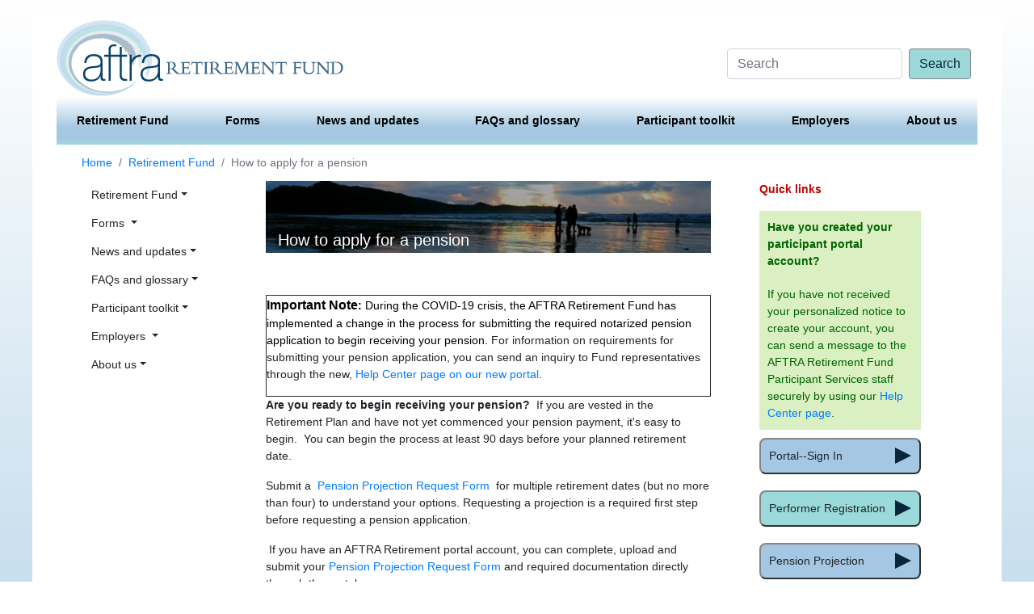

--- FILE ---
content_type: text/html; charset=utf-8
request_url: https://aftraretirement.org/Home/RetirementFund/how-to-apply-for-a-pension
body_size: 30773
content:
 <!DOCTYPE html> <html lang="en"> <head> <meta charset="utf-8" /> <meta name="viewport" content="width=device-width, initial-scale=1, shrink-to-fit=no"> <title>
	How to apply for a pension
</title> <link href="/ResourcePackages/Bootstrap4/assets/dist/css/main.min.css?package=Bootstrap4" rel="stylesheet" type="text/css" /> <meta property="og:title" content="How to apply for a pension" /><meta property="og:description" content="Submitting a pension application check list ." /><meta property="og:url" content="https://aftraretirement.org/Home/RetirementFund/how-to-apply-for-a-pension" /><meta property="og:type" content="website" /><meta property="og:site_name" content="Aftra Retirement Fund" /><link href="https://cdn.jsdelivr.net/npm/bootstrap@4.5.3/dist/css/bootstrap.min.css" media="all" rel="stylesheet" type="text/css" /><link href="/Custom/Styles/css/aftra.css?v=1.3" media="all" rel="stylesheet" type="text/css" /><script type="text/javascript" src="https://code.jquery.com/jquery-3.5.1.slim.min.js"></script><script type="text/javascript" src="https://cdn.jsdelivr.net/npm/popper.js@1.16.1/dist/umd/popper.min.js"></script><script type="text/javascript" src="https://cdn.jsdelivr.net/npm/bootstrap@4.5.3/dist/js/bootstrap.min.js"></script><script type="text/javascript" src="https://kit.fontawesome.com/d3c63f93d2.js"></script><meta name="Generator" content="Sitefinity 15.2.8423.0 DX" /><link rel="canonical" href="https://aftraretirement.org/Home/RetirementFund/how-to-apply-for-a-pension" /><meta name="description" content="Submitting a pension application check list ." /></head> <body> <script src="/ScriptResource.axd?d=6DQe8ARl7A9TiuWej5ttCo4reF6mX6k8nKoFWe2naavLkyMdas_SmzwLYF9VK-v5odXiuJuEC2z0z-orfb6ZHs72ozVNqoh4F8ejpwyvqOrnjDmNjeRhsYmQdGQsjK_8FRxmX_JL0zJHBMlDtIrMv4ZwRZW3ULPOvJ3tccPbvxvy7ztC7RBmAE00vo2j1zuy0&amp;t=ffffffffce8c62b3" type="text/javascript"></script><script src="/ScriptResource.axd?d=74FHISOx3fOPKwLxL0RMYuebRhsnQys0gTROLu_sv9tHlkUUdD1_Lig5X7WGcm_TTEjQFxGhFDDIYqi14lasDmyNPUUYlw7OhUerGPjaMkVVd7VBqA9Cd3_X8bd9QjDfL7ytXhg9NLzlPgFM7QKYWDeamFk_yp7tGrCVkcvJfryQJMCiuPOUC2TNjn5nSAdD0&amp;t=ffffffffce8c62b3" type="text/javascript"></script><script src="/ScriptResource.axd?d=BipRCKUteAIr0PTUVR7xo_GjOUewv3mcw2_VTjgiRocRK8VWuiAEvQs8jaJHFPoyBwTBQcBoZoEP7ccifYgFqDvwBfy0qFzM_WQSVTOF03k2rAtaYc65XlwPzvI_Nd2t3nmr27lESKy2wE9dajno3ZAtutk0dMUjlgY5NYodm-wrKRccLDFt94rmwhw_sqQD0&amp;t=ffffffffce8c62b3" type="text/javascript"></script> <div class="container-fluid"> 








<div id="Contentplaceholder1_TB723FD97010_Col00" class="sf_colsIn container-fluid" data-sf-element="Container" data-placeholder-label="Container"><div class="row" data-sf-element="Row">
    <div id="Contentplaceholder1_TB723FD97032_Col00" class="sf_colsIn col-lg-6 col-md-6 col-sm-6 col-xm-6" data-sf-element="Column 1" data-placeholder-label="Column 1">
<div >
    <div ><div><a href="/Home.aspx"><img class="logo" src="/Custom/images/logo.gif"></a></div></div>    
</div>
    </div>
    <div id="Contentplaceholder1_TB723FD97032_Col01" class="sf_colsIn col-lg-6 col-md-6 col-sm-6 col-xm-6 search-area" data-sf-element="Column 2" data-placeholder-label="Column 2">
<div class="search-box form-inline">
<div class="form-group sf-search-input-wrapper" role="search">
    <input type="search" title="Search input" placeholder="Search" id="a81792f4-1ddf-4a24-917b-640f6d5772b7" class="form-control" value="" aria-autocomplete="both" aria-describedby='SearchInfo-1' />
    <button type="button" class="btn btn-primary ml-2" id="ed0c0842-9bfb-40c1-805c-69b4f48f2514" >Search</button>
    <span id='SearchInfo-1' aria-hidden="true" hidden>When autocomplete results are available use up and down arrows to review and enter to select.</span>
</div>

<input type="hidden" data-sf-role="resultsUrl" value="/Home/SearchResults" />
<input type="hidden" data-sf-role="indexCatalogue" value="sitewidesearch" />
<input type="hidden" data-sf-role="disableSuggestions" value='false' />
<input type="hidden" data-sf-role="minSuggestionLength" value="3" />
<input type="hidden" data-sf-role="suggestionFields" value="Title,Content" />
<input type="hidden" data-sf-role="language" value="en" />
<input type="hidden" data-sf-role="siteId" value="65b58d87-cf84-48fe-b8c0-8065e3264348" />
<input type="hidden" data-sf-role="suggestionsRoute" value="/restapi/search/suggestions" />
<input type="hidden" data-sf-role="searchTextBoxId" value='#a81792f4-1ddf-4a24-917b-640f6d5772b7' />
<input type="hidden" data-sf-role="searchButtonId" value='#ed0c0842-9bfb-40c1-805c-69b4f48f2514' />
<input type="hidden" data-sf-role="scoringSettings" value='' />
<input type="hidden" data-sf-role="searchInAllSitesInTheIndex" value='' />
</div>





    </div>
</div>

<div >
    <div ><nav class="navbar navbar-expand-md topnavbar"><button class="navbar-toggler" type="button" data-toggle="collapse" data-target="#navbarSupportedContent"><span class="navbar-toggler-icon"></span></button><div class="collapse navbar-collapse" id="navbarSupportedContent"><ul class="navbar-nav topnavbar-items"><li class="dropdown"><a class="btn topnavbar-topmenuitem" href="/Home/RetirementFund.aspx">Retirement Fund</a>
 <ul class="dropdown-menu"><li class="dropdown-submenu"><a class="dropdown-toggle dropdown-item" href="/Home/RetirementFund/retirement_glance_intro.aspx">Retirement Plan at-a-glance</a>
 <ul class="dropdown-menu"><li><a class="dropdown-item" href="/Home/RetirementFund/retirement_glance_intro/retirement_glance_standard.aspx">Standard annuities</a></li><li><a class="dropdown-item" href="/Home/RetirementFund/retirement_glance_intro/retirement_glance_optional.aspx">Optional annuities</a></li><li><a class="dropdown-item" href="/Home/RetirementFund/retirement_glance_intro/retirement_glance_qualification.aspx">Qualification</a></li><li><a class="dropdown-item" href="/Home/RetirementFund/retirement_glance_intro/retirement_glance_calculation.aspx">Calculating benefits</a></li><li><a class="dropdown-item" href="/Home/RetirementFund/retirement_glance_intro/retirement_glance_age.aspx">Age requirements</a></li><li><a class="dropdown-item" href="/Home/RetirementFund/retirement_glance_intro/retirement_plan_survivors.aspx">Survivor benefits</a></li><li><a class="dropdown-item" href="/Home/RetirementFund/retirement_glance_intro/before-you-retire-a-check-list">Before you retire: A checklist</a></li></ul></li><li class="dropdown-submenu"><a class="dropdown-toggle dropdown-item" href="/Home/RetirementFund/retirement_spd.aspx">Retirement Plan SPD</a>
 <ul class="dropdown-menu"><li><a class="dropdown-item" href="/Home/RetirementFund/retirement_spd/previous-ret-spd">Previous Ret. SPD</a></li></ul></li><li><a class="dropdown-item" href="/Home/RetirementFund/retirement_earnings_requirements.aspx">Earnings and contributions</a></li><li><a class="dropdown-item" href="/Home/RetirementFund/how-contributions-are-credited">How contributions / earnings are credited</a></li><li><a class="dropdown-item" href="/Home/RetirementFund/retirement_appeals.aspx">Your right to appeal</a></li><li><a class="dropdown-item" href="/Home/RetirementFund/how-to-apply-for-a-pension">How to apply for a pension</a></li><li><a class="dropdown-item" href="/Home/RetirementFund/receiving-your-monthly-pension-payment">Receiving your monthly pension payout</a></li></ul></li><li class="dropdown"><a class="btn" href="/Home/Forms.aspx">Forms </a>
 <ul class="dropdown-menu"><li><a class="dropdown-item" href="/Home/Forms/Retirement_forms.aspx">Retirement forms</a></li><li><a class="dropdown-item" href="/Home/Forms/general-forms">General forms</a></li></ul></li><li class="dropdown"><a class="btn" href="/Home/news_updates.aspx">News and updates</a>
 <ul class="dropdown-menu"><li><a class="dropdown-item" href="/Home/news_updates/news_announcements.aspx">News and announcements</a></li><li><a class="dropdown-item" href="/Home/news_updates/benefits_updates.aspx">Benefits Updates</a></li><li><a class="dropdown-item" href="/Home/news_updates/my-participant-portal/">My Participant Portal</a></li><li><a class="dropdown-item" href="/Home/news_updates/brochures.aspx">Brochures</a></li></ul></li><li class="dropdown"><a class="btn" href="/Home/FAQs.aspx">FAQs and glossary</a>
 <ul class="dropdown-menu"><li class="dropdown-submenu"><a class="dropdown-toggle dropdown-item" href="/Home/FAQs/retirement_faqs.aspx">Retirement Plan FAQs</a>
 <ul class="dropdown-menu"><li><a class="dropdown-item" href="/Home/FAQs/retirement_faqs/General_Retirement_Plan_Questions.aspx">General questions</a></li><li><a class="dropdown-item" href="/Home/FAQs/retirement_faqs/Retirement_Plan_Rules.aspx">Retirement Plan rules</a></li><li><a class="dropdown-item" href="/Home/FAQs/retirement_faqs/When_How_Apply_Pension.aspx">When and how to apply</a></li><li><a class="dropdown-item" href="/Home/FAQs/retirement_faqs/Pension_Payment_Options.aspx">Pension payment options</a></li><li><a class="dropdown-item" href="/Home/FAQs/retirement_faqs/Survivor_Benefits.aspx">Survivor benefits</a></li></ul></li><li><a class="dropdown-item" href="/Home/FAQs/my-participant-portal-faqs">My Participant Portal FAQs</a></li><li><a class="dropdown-item" href="/Home/FAQs/earnings-statement-faqs">Earnings Statement FAQs</a></li><li><a class="dropdown-item" href="/Home/FAQs/retirement_glossary.aspx">Retirement Plan glossary</a></li><li><a class="dropdown-item" href="/Home/FAQs/faqs-for-data-privacy-event">FAQs for Data Privacy Event</a></li></ul></li><li class="dropdown"><a class="btn" href="/Home/toolkit_intro.aspx">Participant toolkit</a>
 <ul class="dropdown-menu"><li><a class="dropdown-item" href="/Home/toolkit_intro/register.aspx">Register with the AFTRA Retirement Fund</a></li><li><a class="dropdown-item" href="/Home/toolkit_intro/change_address.aspx">Change your address</a></li><li><a class="dropdown-item" href="/Home/toolkit_intro/choose_beneficiary.aspx">Choose a beneficiary</a></li><li><a class="dropdown-item" href="/Home/toolkit_intro/annual-earnings-statements">Annual Earnings Statements</a></li><li class="dropdown-submenu"><a class="dropdown-toggle dropdown-item" href="/Home/toolkit_intro/useful_links.aspx">Useful resources</a>
 <ul class="dropdown-menu"><li><a class="dropdown-item" href="/Home/toolkit_intro/useful_links/retirement_resources.aspx">Retirement resources</a></li><li><a class="dropdown-item" href="/Home/toolkit_intro/useful_links/resources-for-recovery-of-unpaid-royalties">Resources for recovery of unpaid royalties</a></li><li><a class="dropdown-item" href="/Home/toolkit_intro/useful_links/industry_links.aspx">Industry links</a></li></ul></li><li><a class="dropdown-item" href="/Home/toolkit_intro/earnings-inquiries">Earnings inquiries</a></li><li><a class="dropdown-item" href="/Home/toolkit_intro/request_pension_projection">Request a pension projection</a></li><li><a class="dropdown-item" href="/Home/toolkit_intro/contact_us.aspx">Contact us</a></li></ul></li><li class="dropdown"><a class="btn" href="/Home/employers">Employers </a>
 <ul class="dropdown-menu"><li><a class="dropdown-item" href="/Home/employers/remitting-contributions-reports">Remitting Contributions &amp; Reports</a></li><li><a class="dropdown-item" href="/Home/employers/compliance-audits">Compliance audits</a></li><li><a class="dropdown-item" href="/Home/employers/reporting-info-(fasb)">Reporting info (FASB)</a></li></ul></li><li class="dropdown"><a class="btn" href="/Home/learn_about_us.aspx">About us</a>
 <ul class="dropdown-menu"><li><a class="dropdown-item" href="/Home/learn_about_us/about_us.aspx">About us</a></li><li><a class="dropdown-item" href="/Home/learn_about_us/our_purpose.aspx">Our purpose</a></li><li><a class="dropdown-item" href="/Home/learn_about_us/history.aspx">History</a></li><li><a class="dropdown-item" href="/Home/learn_about_us/board_of_trustees.aspx">Board of Trustees</a></li><li><a class="dropdown-item" href="/Home/learn_about_us/fund_administration.aspx">Fund Administration</a></li></ul></li></ul></div></nav></div>    
</div><div id="Contentplaceholder1_TB723FD97023_Col00" class="sf_colsIn container-fluid" data-sf-element="Container" data-placeholder-label="Container">
<div>
    <nav aria-label="Full path to the current page">
        <ol class="sf-breadscrumb breadcrumb">
                    <li class="breadcrumb-item"><a href="/">Home </a></li>
                    <li class="breadcrumb-item"><a href="/Home/RetirementFund.aspx">Retirement Fund </a></li>
                    <li class="breadcrumb-item active" aria-current="page">How to apply for a pension</li>
        </ol>
    </nav>
</div><div class="row" data-sf-element="Row">
    <div id="Contentplaceholder1_TB723FD97024_Col00" class="sf_colsIn col-lg-9 col-md-9 col-sm-9 main-layout-left" data-sf-element="Column 1" data-placeholder-label="Column 1"><div class="row container-fluid" data-sf-element="Row">
    <div id="Contentplaceholder1_T4BE3E17A016_Col00" class="sf_colsIn sidebar-wrapper col-lg-3 col-md-3" data-sf-element="Column 1" data-placeholder-label="Column 1">
<div >
    <div ><nav class="sidebar"><ul class="navbar-nav"><li class="dropdown"><a class="btn dropdown-toggle sidebar-top-dropdown-item" href="/Home/RetirementFund.aspx">Retirement Fund</a>
 <ul class="dropdown-menu"><li class="dropdown-submenu"><a class="dropdown-toggle dropdown-item" href="/Home/RetirementFund/retirement_glance_intro.aspx">Retirement Plan at-a-glance</a>
 <ul class="dropdown-menu"><li><a class="dropdown-item" href="/Home/RetirementFund/retirement_glance_intro/retirement_glance_standard.aspx">Standard annuities</a></li><li><a class="dropdown-item" href="/Home/RetirementFund/retirement_glance_intro/retirement_glance_optional.aspx">Optional annuities</a></li><li><a class="dropdown-item" href="/Home/RetirementFund/retirement_glance_intro/retirement_glance_qualification.aspx">Qualification</a></li><li><a class="dropdown-item" href="/Home/RetirementFund/retirement_glance_intro/retirement_glance_calculation.aspx">Calculating benefits</a></li><li><a class="dropdown-item" href="/Home/RetirementFund/retirement_glance_intro/retirement_glance_age.aspx">Age requirements</a></li><li><a class="dropdown-item" href="/Home/RetirementFund/retirement_glance_intro/retirement_plan_survivors.aspx">Survivor benefits</a></li><li><a class="dropdown-item" href="/Home/RetirementFund/retirement_glance_intro/before-you-retire-a-check-list">Before you retire: A checklist</a></li></ul></li><li class="dropdown-submenu"><a class="dropdown-toggle dropdown-item" href="/Home/RetirementFund/retirement_spd.aspx">Retirement Plan SPD</a>
 <ul class="dropdown-menu"><li><a class="dropdown-item" href="/Home/RetirementFund/retirement_spd/previous-ret-spd">Previous Ret. SPD</a></li></ul></li><li><a class="dropdown-item" href="/Home/RetirementFund/retirement_earnings_requirements.aspx">Earnings and contributions</a></li><li><a class="dropdown-item" href="/Home/RetirementFund/how-contributions-are-credited">How contributions / earnings are credited</a></li><li><a class="dropdown-item" href="/Home/RetirementFund/retirement_appeals.aspx">Your right to appeal</a></li><li><a class="dropdown-item" href="/Home/RetirementFund/how-to-apply-for-a-pension">How to apply for a pension</a></li><li><a class="dropdown-item" href="/Home/RetirementFund/receiving-your-monthly-pension-payment">Receiving your monthly pension payout</a></li></ul></li><li class="dropdown"><a class="btn dropdown-toggle sidebar-top-dropdown-item" href="/Home/Forms.aspx">Forms </a>
 <ul class="dropdown-menu"><li><a class="dropdown-item" href="/Home/Forms/Retirement_forms.aspx">Retirement forms</a></li><li><a class="dropdown-item" href="/Home/Forms/general-forms">General forms</a></li></ul></li><li class="dropdown"><a class="btn dropdown-toggle sidebar-top-dropdown-item" href="/Home/news_updates.aspx">News and updates</a>
 <ul class="dropdown-menu"><li><a class="dropdown-item" href="/Home/news_updates/news_announcements.aspx">News and announcements</a></li><li><a class="dropdown-item" href="/Home/news_updates/benefits_updates.aspx">Benefits Updates</a></li><li><a class="dropdown-item" href="/Home/news_updates/my-participant-portal/">My Participant Portal</a></li><li><a class="dropdown-item" href="/Home/news_updates/brochures.aspx">Brochures</a></li></ul></li><li class="dropdown"><a class="btn dropdown-toggle sidebar-top-dropdown-item" href="/Home/FAQs.aspx">FAQs and glossary</a>
 <ul class="dropdown-menu"><li class="dropdown-submenu"><a class="dropdown-toggle dropdown-item" href="/Home/FAQs/retirement_faqs.aspx">Retirement Plan FAQs</a>
 <ul class="dropdown-menu"><li><a class="dropdown-item" href="/Home/FAQs/retirement_faqs/General_Retirement_Plan_Questions.aspx">General questions</a></li><li><a class="dropdown-item" href="/Home/FAQs/retirement_faqs/Retirement_Plan_Rules.aspx">Retirement Plan rules</a></li><li><a class="dropdown-item" href="/Home/FAQs/retirement_faqs/When_How_Apply_Pension.aspx">When and how to apply</a></li><li><a class="dropdown-item" href="/Home/FAQs/retirement_faqs/Pension_Payment_Options.aspx">Pension payment options</a></li><li><a class="dropdown-item" href="/Home/FAQs/retirement_faqs/Survivor_Benefits.aspx">Survivor benefits</a></li></ul></li><li><a class="dropdown-item" href="/Home/FAQs/my-participant-portal-faqs">My Participant Portal FAQs</a></li><li><a class="dropdown-item" href="/Home/FAQs/earnings-statement-faqs">Earnings Statement FAQs</a></li><li><a class="dropdown-item" href="/Home/FAQs/retirement_glossary.aspx">Retirement Plan glossary</a></li><li><a class="dropdown-item" href="/Home/FAQs/faqs-for-data-privacy-event">FAQs for Data Privacy Event</a></li></ul></li><li class="dropdown"><a class="btn dropdown-toggle sidebar-top-dropdown-item" href="/Home/toolkit_intro.aspx">Participant toolkit</a>
 <ul class="dropdown-menu"><li><a class="dropdown-item" href="/Home/toolkit_intro/register.aspx">Register with the AFTRA Retirement Fund</a></li><li><a class="dropdown-item" href="/Home/toolkit_intro/change_address.aspx">Change your address</a></li><li><a class="dropdown-item" href="/Home/toolkit_intro/choose_beneficiary.aspx">Choose a beneficiary</a></li><li><a class="dropdown-item" href="/Home/toolkit_intro/annual-earnings-statements">Annual Earnings Statements</a></li><li class="dropdown-submenu"><a class="dropdown-toggle dropdown-item" href="/Home/toolkit_intro/useful_links.aspx">Useful resources</a>
 <ul class="dropdown-menu"><li><a class="dropdown-item" href="/Home/toolkit_intro/useful_links/retirement_resources.aspx">Retirement resources</a></li><li><a class="dropdown-item" href="/Home/toolkit_intro/useful_links/resources-for-recovery-of-unpaid-royalties">Resources for recovery of unpaid royalties</a></li><li><a class="dropdown-item" href="/Home/toolkit_intro/useful_links/industry_links.aspx">Industry links</a></li></ul></li><li><a class="dropdown-item" href="/Home/toolkit_intro/earnings-inquiries">Earnings inquiries</a></li><li><a class="dropdown-item" href="/Home/toolkit_intro/request_pension_projection">Request a pension projection</a></li><li><a class="dropdown-item" href="/Home/toolkit_intro/contact_us.aspx">Contact us</a>
 </li></ul></li><li class="dropdown"><a class="btn dropdown-toggle sidebar-top-dropdown-item" href="/Home/employers">Employers </a>
 <ul class="dropdown-menu"><li><a class="dropdown-item" href="/Home/employers/remitting-contributions-reports">Remitting Contributions &amp; Reports</a></li><li><a class="dropdown-item" href="/Home/employers/compliance-audits">Compliance audits</a></li><li><a class="dropdown-item" href="/Home/employers/reporting-info-(fasb)">Reporting info (FASB)</a></li></ul></li><li class="dropdown"><a class="btn dropdown-toggle sidebar-top-dropdown-item" href="/Home/learn_about_us.aspx">About us</a>
 <ul class="dropdown-menu"><li><a class="dropdown-item" href="/Home/learn_about_us/about_us.aspx">About us</a></li><li><a class="dropdown-item" href="/Home/learn_about_us/our_purpose.aspx">Our purpose</a></li><li><a class="dropdown-item" href="/Home/learn_about_us/history.aspx">History</a></li><li><a class="dropdown-item" href="/Home/learn_about_us/board_of_trustees.aspx">Board of Trustees</a></li><li><a class="dropdown-item" href="/Home/learn_about_us/fund_administration.aspx">Fund Administration</a></li></ul></li></ul></nav></div>    
</div>
    </div>
    <div id="Contentplaceholder1_T4BE3E17A016_Col01" class="sf_colsIn col-lg-9 col-md-9 col content-page-main-wrapper" data-sf-element="Column 2" data-placeholder-label="Column 2"><style>
.ImageOverlayContainer {
    position: relative;
}
.ImageOverlayContainer p {
    font-size : 20px;
    color : #fff;
    font-family : sans-serif;
    position : absolute;
    bottom: -20px;
    margin-left : 10px;
    text-align: left;
    padding : 5px;
}



  
</style>
<div class="ImageOverlayContainer">
  <img src="/images/default-source/image_library/page_imgs/titleheader_retfund_beach-silhouettes.jpg?sfvrsn=73c9386b_6&amp;MaxWidth=850&amp;MaxHeight=120&amp;ScaleUp=true&amp;Quality=High&amp;Method=ResizeFitToAreaArguments&amp;Signature=7374BE2CC6E705A62C741D5B9247C11F1BB7860E" />
  <p>How to apply for a pension</p>
</div>


<div class="content-page-main" >
    <div ><p><br></p><strong></strong><table border="1" cellpadding="0" cellspacing="0"><tbody><tr><td valign="top" style="width: 623px"><p style="text-align: left"><span style="color: rgba(0, 0, 0, 1); font-size: medium"><strong>Important Note</strong></span><span style="color: rgba(0, 0, 0, 1)"><strong>: </strong>During the COVID-19 crisis, the AFTRA Retirement Fund has implemented a change in the process for submitting the required notarized pension application to begin receiving your pension.&nbsp;</span>For
 information on requirements for submitting your pension application,&nbsp;you can send an inquiry to Fund representatives through the new,&nbsp;<a data-sf-ec-immutable="" href="https://myportal.aftraretirement.org/helpcenter">Help Center page on our new portal</a>.&nbsp;&nbsp;<br></p></td></tr></tbody></table><p><strong>Are you ready to begin receiving your pension?&nbsp;</strong>&nbsp;If&nbsp;you are vested in the Retirement Plan and have not yet commenced your pension payment, it's easy to begin.&nbsp; You can begin the process at least 90 days before your
    planned retirement date.&nbsp;</p><p>Submit a&nbsp; <a href="/docs/default-source/forms-retirement/pension-projection-request-form35b772fe-2c08-4808-9bcd-bc363cd12864.pdf?sfvrsn=7bfab4a7_3" title="Pension Projection Request Form" data-sf-ec-document-immutable="true">Pension Projection Request Form</a>&nbsp; for multiple retirement dates (but no more than
    four) to understand your options. Requesting a projection is a required first step before requesting a pension application.&nbsp;</p><p>&nbsp;If you have an AFTRA Retirement portal account, you can complete, upload and submit your   <a href="/docs/default-source/forms-retirement/pension-projection-request-form35b772fe-2c08-4808-9bcd-bc363cd12864.pdf?sfvrsn=7bfab4a7_3" title="Pension Projection Request Form" data-sf-ec-document-immutable="true">Pension Projection Request Form</a> and required documentation directly through the portal. </p><p>&nbsp;If you do not&nbsp;have a portal account, you can go to&nbsp;<a data-sf-ec-immutable="" href="https://www.aftraretirement.org/Home.aspx"><em>aftraretirement.org</em></a>&nbsp;and click the  <a href="/docs/default-source/ben-updates_arch-2006/pension-projection-430d2936-5e35-4289-8454-a53d7f168f49.pdf?sfvrsn=be6e19bc_3" title="Pension projection" data-sf-ec-document-immutable="true">Pension projection</a>&nbsp;button on the right rail of any page and complete your request; or simply call Participant Services at (800) 562-4690.</p><p>&nbsp;Once you receive your pension projection, you should<strong>:</strong></p><ul><li>Review<strong>&nbsp;</strong>the Earnings and Contributions statements provided with your pension projection.</li><li>Reconfirm your beneficiary on file at the AFTRA Retirement Fund. It is important to note that the beneficiary information included on your pension projection form is used for purposes of calculating your projected benefits.</li></ul><ul><li><a data-sf-ec-immutable="" href="https://www.aftraretirement.org/Home/RetirementFund/retirement_glance_intro.aspx">Review the various annuities options</a>.</li><li>Consult with your professional advisors (accountant, financial planner, retirement advisor).</li><li>Review your social security statements and contact Social Security Administration (to ensure you understand your SSA benefits).</li></ul><p>&nbsp;And always confirm that the Fund has your current mailing address. If you moved or are planning to move,&nbsp;<a href="https://www.aftraretirement.org/Home/Forms/general-forms" data-sf-ec-immutable="" data-sf-marked="">complete the performer address change form to update or verify your address</a>.</p><p><span style="background-color: rgba(0, 0, 0, 0); color: inherit; font-family: inherit; font-size: inherit; text-align: inherit; text-transform: inherit; word-spacing: normal; caret-color: auto; white-space: inherit">The final step is to submit the completed Pension application, which a Notary Public </span>
 <span style="text-decoration: underline; background-color: rgba(0, 0, 0, 0); color: inherit; font-family: inherit; font-size: inherit; text-align: inherit; text-transform: inherit; word-spacing: normal; caret-color: auto; white-space: inherit">must </span><span style="background-color: rgba(0, 0, 0, 0); color: inherit; font-family: inherit; font-size: inherit; text-align: inherit; text-transform: inherit; word-spacing: normal; caret-color: auto; white-space: inherit">physically notarize.&nbsp;&nbsp;</span><br></p><p>&nbsp;Your application&nbsp;cannot be submitted less than 30 days before the anticipated effective date of your retirement&nbsp;(but no more than 180 days<strong>&nbsp;</strong>before the anticipated effective date of your retirement).</p><p>&nbsp;Your completed and notarized pension application must be returned to the AFTRA Retirement Fund at:</p><p align="center">AFTRA Retirement Fund<br>Attention: Retirement Services<br>1411 Broadway, Suite 1850<br>New York, NY 10018</p><p>For other helpful information visit the following related pages: &nbsp;&nbsp;</p><p><a href="/Home/RetirementFund/retirement_glance_intro.aspx">Retirement Plan at-a-glance&nbsp;main page</a><span style="font-family: Verdana"><br></span>
 <a href="/Home/RetirementFund.aspx">Retirement Fund section intro&nbsp;page</a>
</p></div>    
</div>
    </div>
</div>

    </div>
    <div id="Contentplaceholder1_TB723FD97024_Col01" class="sf_colsIn col-lg-3 col-md-3 col-sm-3 mobile" data-sf-element="Column 2" data-placeholder-label="Column 2">
<div >
    <div ><ul class="quick-links"><p class="quick-links-header">Quick links</p><li class="go-green"><strong>Have you created your participant portal account?</strong></li><li class="go-green"><strong></strong><strong></strong>If you have not received your personalized notice to create your account, you can send a message to the AFTRA Retirement Fund Participant Services staff securely by using our <a href="https://myportal.aftraretirement.org/helpcenter">Help Center page</a>.
 </li><li><a class="button btn quick-link-buttons quick-link" id="portal-signin-btn" href="https://myportal.aftraretirement.org/" data-sf-ec-immutable=""><span class="quick-link-text">Portal--Sign In</span><span class="caret caret-color-customdarkblue"></span></a>
 </li><li><a class="button btn quick-link-buttons quick-link" id="perf-reg-btn" href="/performer_registration_form.htm" data-sf-ec-immutable=""><span class="quick-link-text">Performer Registration</span><span class="caret caret-color-customdarkblue"></span></a>
 </li><li><a class="button btn quick-link-buttons quick-link" id="pension-proj-btn" href="/docs/default-source/forms-retirement/pension-projection-request-formb3ce2a71-c09c-4fae-8be9-42360df8d64d.pdf?Status=Master&amp;sfvrsn=7d098cde_3/" title="Pension Projection Form" data-sf-ec-document-immutable="true" data-sf-ec-immutable=""><span class="quick-link-text">Pension Projection</span><span class="caret caret-color-customdarkblue"></span></a>
 </li><li><a class="button btn quick-link-buttons quick-link" id="address-chg-btn" href="/docs/default-source/forms-general/performer-address-change-formd2c6e7db-7ae7-4dfb-8dce-d095b1b70542.pdf?Status=Master&amp;sfvrsn=bbec0646_3/" data-sf-ec-document-immutable=" true=" data-sf-ec-immutable=" "><span class="quick-link-text ">Address Changes</span><span class="caret caret-color-customdarkblue "></span></a>
 </li><li><a id="legal-notice-btn" href="/Home/legal.aspx" class="button btn quick-link-buttons quick-link"><span class="quick-link-text">Legal Notices</span><span class="caret caret-color-customdarkblue"></span></a>
 </li></ul></div>    
</div>
<div class="side-news-box">
    <ul class="list-unstyled">
            <li >
                <h3>
                    <a  href="https://aftraretirement.org/Home/news_updates/news_announcements/2025/11/12/retirement-plan-amends-pension-benefit-formula-effective-dec.-1--2025">Retirement Plan amends pension benefit formula effective Dec. 1, 2025</a>
                </h3>

                <div>
                    <span class="text-muted">
                        Nov 12, 2025, 16:27
                        by
                        sh
                    </span>

                    
                </div>

                <div >Summary: The Board of Trustees of the AFTRA Retirement Fund has revised the pension benefit formula to an earnings-based formula (the “Earnings formula”) effective Dec 1, 2025.</div>

                <a href="https://aftraretirement.org/Home/news_updates/news_announcements/2025/11/12/retirement-plan-amends-pension-benefit-formula-effective-dec.-1--2025">Full story</a>
            </li>
            <li >
                <h3>
                    <a  href="https://aftraretirement.org/Home/news_updates/news_announcements/2025/11/12/november-2025-benefits-update-issued">November 2025 Benefits Update issued</a>
                </h3>

                <div>
                    <span class="text-muted">
                        Nov 12, 2025, 16:17
                        by
                        sh
                    </span>

                    
                </div>

                <div >﻿Summary: View detailed information about the Retirement Plan changes, effective Dec. 1, 2025,  and other important information for participants.</div>

                <a href="https://aftraretirement.org/Home/news_updates/news_announcements/2025/11/12/november-2025-benefits-update-issued">Full story</a>
            </li>
    </ul>


</div>

    </div>
</div>

</div>

<div >
    <div ><div class="footer"><a href="/Home.aspx">Home </a>
 <a href="/Home/learn_about_us.aspx">| About us </a>
 <a href="/Home/toolkit_intro/contact_us.aspx">| Contact us </a>
 <a href="/Home/terms-of-use-and-online-privacy-policy">| Terms of Use </a>
 <a href="/Home/legal.aspx">| Legal notices </a>
 <a href="http://www.sagaftra.org/">| SAG-AFTRA </a>
 <a href="/Home/toolkit_intro/useful_links.aspx">| Useful links </a>
</div></div>    
</div>
</div>


 </div>  <script src="/Frontend-Assembly/Telerik.Sitefinity.Frontend.Search/Mvc/Scripts/SearchBox/Search-box.min.js?package=Bootstrap4&amp;v=MTkyMjEzNzYxMg%3d%3d" type="text/javascript"></script> </body> </html>


--- FILE ---
content_type: text/css
request_url: https://aftraretirement.org/Custom/Styles/css/aftra.css?v=1.3
body_size: 7012
content:
body{
  background: linear-gradient(to bottom, #ffffff 0%, #85b8da 100%);
  padding-top:20px;
  /* font-family: 'Montserrat', sans-serif; */
  /* font-family: 'Arvo', serif; */

  /* font-family: 'Lato', sans-serif; */
/* font-family: 'Merriweather', serif; */
/* font-family: 'Montserrat', sans-serif; */
/* font-family: 'Mulish', sans-serif; */
/* font-family: 'Playfair Display', serif; */
  font-family: 'Roboto', sans-serif;
  font-size: 14px;
}
input[type="text"] {
    padding: 1px 2px;
    padding-top: 1px;
    padding-right: 2px;
    padding-bottom: 2px;
    padding-left: 2px;
}

.no-left-right-padding{
  padding-left:0;
  padding-right:0;
}

.logo{
  /*min-width:469px;*/
}
.search-area{
  top:40px;
}
.search-box{
  float:right;
}
.search-box button{
  background: #9cd8d8;
  color: #09253a;
  border-color: rgb(133, 133, 133);
}
.search-results{
  max-width:568px;
}
.search-results .media-body{
    width:100%;
}
.search-results h1{
  font-size:20px; 
}
/*.search{
  float:right;
  padding-top:50px;
}
.search-button{
  color: #8A9384;
  background: #FFF;
  padding: 4px 10px;
  border: 1px solid #99A78B;
  border-radius: 3px;
}
*/
/* .container{
  background-color:white;
  text-align: center;

} */

/* .wrapper {
  background-color:white;
  margin-left:10px;
} */

.container-fluid{
  background-color:white;
  max-width:1200px;
  margin: 0 auto;
  padding-bottom:0;
}

/* linear-gradient(to bottom, #FFFFFF 0%, #a4c8e1 65%, #A4C8E1 88%, #9CDBD9 100%); */
.topnavbar{
  background: linear-gradient(to bottom, #FFFFFF 0%, #a4c8e1 65%, #A4C8E1 88%, #9CDBD9 100%);
  font-size: 14px;
  font-weight: bold;
}
.topnavbar-items{
  width:100%;
  display:flex;
  -webkit-box-pack: justify;
  -webkit-justify-content: space-between;
  -ms-flex-pack: justify;
  justify-content:space-between;
}

.navbar-toggler{
  color:black;
  border-color:rgba(0,0,0,.1)}

.navbar-toggler-icon{
  background-image:url("data:image/svg+xml,%3csvg xmlns='http://www.w3.org/2000/svg' width='30' height='30' viewBox='0 0 30 30'%3e%3cpath stroke='rgba%280, 0, 0, 0.5%29' stroke-linecap='round' stroke-miterlimit='10' stroke-width='2' d='M4 7h22M4 15h22M4 23h22'/%3e%3c/svg%3e");
}

.topnavbar a{

  color: black;
  /* text-align: center; */
  padding: 10px 8px;
  text-decoration: none;
  position: relative;

}

.topnavbar a:active {
}

.breadcrumb{
  background-color:white;
  margin-bottom:0;
}
.breadcrumb-home{
  padding:20px;
}

.dropdown{
  border-radius:4px;
}

.topnavbar .dropdown:hover{
  background: #ffffff ;
}
.topnavbar .dropdown-item:hover{
  background: #c8cec0 ;
}

.topnavbar .dropdown-item{
  text-align:left;
  font-weight:bold
}
.topnavbar li:hover > ul.dropdown-menu {
    display: block;
    margin-top:0;
}
.topnavbar a{
  font-size:14px;
  font-weight:bold;
}


.carousel-image{
  display:block;
  height:auto;
  width:100%;
  border-radius: 10px;
}
.carousel-item{
    transition: -webkit-transform .6s ease;
    transition: transform .6s ease;
    transition: transform .6s ease,-webkit-transform .6s ease;
}


.carousel-caption{
  position:absolute;
  right:50%;
  bottom:20px;
  left:0%;
  z-index:10;
  color:#fff;
  text-align:center;
}

.carousel-text{
  text-align:left;
  left:0%;
  right:50%;
  background-color: rgba(0,0,0,.6);
  padding-left:10px;
  font-size:13px;
  padding-top:10px;
  padding-bottom:10px;
}

.home-content-image{
  margin-top:15px;
  position:relative;
  height:auto;
  width:100%;
  padding:0;
}

.home-links {
  border: 1px solid #dcdcdc;
  border-radius: 0 0 5px 5px;
  border-top-style:none;
  list-style-type:none;
  padding: 10px 0 0 5px;
}

.home-links li{
  padding-top:5px;
  padding-bottom:5px;
}

.home-links a{
  color:black;
  font-weight:bold;
}


.sidebar-wrapper{
  display:flex;
  width:100%;
  padding-left:0;
}
.sidebar{
  min-width: 210px;
  max-width: 210px;
}



.quick-links{
  list-style-type:none;
  padding-inline-start:0;
  /* border-radius: 10px;
  border: 2px solid #dcdcdc;
  border-right:0;
  border-top-right-radius: 0;
  border-bottom-right-radius: 0; */
  padding: 0;
  text-align:left;
}

.quick-links-header{
  color:#c00000;
  font-weight:bold;
  font-size:14px;
}

.go-green{
  background-color:#daf0c2;
  color:darkgreen;
  padding: 10px;
  font-size:14px;
  width:200px;
  /* text-align:center; */
}

.go-green-bold{
  font-weight:bold;
}



/* .quick-links img {
  padding-bottom:10px;
} */

/* Quick links buttons */

.quick-link-text{
  position:relative;
  display:inline-block;
  /* white-space: nowrap; */
}
.quick-link-text2{
  position:relative;
  display:inline-block;
  white-space: nowrap;
}

.caret{
  width: 0;
  height: 0;
  border-width: 10px 0 10px 20px;
  border-style: solid;
  border-color:transparent;
  float:right;
}

.caret-color-white{
  border-left-color:white;
}
.caret-color-darkblue{
  border-left-color:#031e30;
}




.quick-link-buttons{
  text-align:left;
  width:200px;
  -webkit-border-radius: 8;
  -moz-border-radius: 8;
  border-radius: 8px;
  color: #09253a;
  font-size: 14px;
  padding: 10px 10px;
  text-decoration: none;
  margin:10px 0px;
}

.side-news-box{
  font-size:12px;
  background-image:url("../../images/current_news_bg.jpg");
  background-size:100% 100%;
  color:white;
  width:200px;
  padding:10px;
}

.side-news-box h3{
  font-size:14px;
  font-weight:bold;
}
.side-news-box a{
  color:white;
}

.news h3{
  font-size:20px;
  font-weight:bold;
}
.news a{
  color:black;
}



.footer{
  text-align:center;
}
.footer a{
  color: black;
  text-decoration:none;
  font-size:12px;
}

.sidebar .navbar-nav .dropdown-menu {
  position: absolute;
  margin-top:0;
}

.sidebar-top-dropdown-item:hover{
  background: #c8cec0;
}
.sidebar .dropdown-item{
  font-size:12px;
  white-space:normal;
  text-align:left;
}

.sidebar li:hover > ul.dropdown-menu {
    display: block;
}
.dropdown-submenu {
    position:relative;
}
.dropdown-submenu>.dropdown-menu {
    top: 0;
    left: 100%;
    margin-top:-6px;
}
.dropdown-menu > li > a:hover:after {
    text-decoration: underline;
    transform: rotate(-90deg);
}
/* .sidebar .dropdown:hover .dropdown-menu{
  display:block;
  margin-top:0;
  border-top:0;
  border-top-left-radius:0;
} */


.sidebar .dropdown-item:hover{
  background: #c8cec0;
}

.sidebar a{
  font-size:14px;
}


#current-location{
  height:50px;
  font-size:10px;
}

#email-pref-btn {
  color: #e3f2fc;
  background: #09253a;
}

#request-form-1099-btn {
  background: #a4c7e3;
}

#portal-signin-btn{
  background: #a4c7e3;
}

#perf-reg-btn{
  background: #9adada;
}

#pension-proj-btn{
  background: #a4c7e3;
}

#address-chg-btn{
  background: #9cd8d8;
}

#legal-notice-btn{
  background: #dbe2ec;
}

.quick-link-images1{
  margin:10px 0px;
}
.quick-link-images2{
  margin:10px 0px;
  width:100%;
  height:auto;
}
.quick-link{
  color: inherit;
}

.caret-color-customdarkblue{
  border-left-color:#09253a;
}




/* @media(max-width:650px){
  .search{
    float:none;
    padding-top:10px;
  }
} */


.content-page-main-wrapper{
  font-size: 14px;
  padding-left:30px;
}
.content-page-main{
  margin-top: 15px;
}
.content-page-main h3{
  font-size:20px;
}
.content-page-main-wrapper h3{
  font-size:20px;
  font-weight:bold;
}
.margin-top-15{
  margin-top: 15px;
}

.faq h1{
  font-size:20px;
  font-weight:bold;
}
.faq h3{
  font-size:20px;
}

.button{
-webkit-writing-mode: horizontal-tb !important;
text-rendering: auto;
letter-spacing: normal;
word-spacing: normal;
text-indent: 0px;
text-shadow: none;
display: inline-block;
align-items: flex-start;
box-sizing: border-box;
border-width: 2px;
border-style: outset;
border-color: rgb(133, 133, 133);
border-image: initial;
}
/*
@media (min-width: 768px) and (max-width: 1025px){
  .search-results .media-body{
    width:100%;
  }
}*/

@media (max-width: 767px) {
  .sidebar-wrapper {
    display: none;
  }
  .mobile{
    padding: 5px;
  }
  .main-layout-left{
    padding-left:15px;
    padding-right:15px;
  }
  .container-fluid{
    padding-left:5px;
    padding-right:5px;
  }
  .content-page-main-wrapper{
    padding-left:5px;
    padding-right:5px;
  }

}

@media (max-width: 575px){
  .mobile{
    padding:5px;
    text-align:center;
    left:0;
  }
  .quick-links{
    text-align:center;
  }
  .go-green{
    text-align:center;
    margin-left: auto;
    margin-right: auto;
  }
  .side-news-box{
    margin-left: auto;
    margin-right: auto;
  }
  .quick-link-buttons{
    text-align:center;
  }
  .carousel-caption{
    bottom:0;
    right:0;
    padding:3px;
    margin:0;
  }
  .content-page-main-wrapper{
    font-size: 14px;
    padding-left:5px;
    padding-right:5px;
  }
  .search-box{
      float:left;
      flex-wrap:nowrap;
  }
  .search-box input{
    display:inline-block;
    width:60%;
/*    padding:0;
    margin:0;*/
  }
  .search-area{
  top:10px;
  /*padding:2px;*/
}

}

@media print {
  nav, .quick-links, .footer, img, .sidebar-wrapper, .side-news-box {
    display:none;
  }
}


